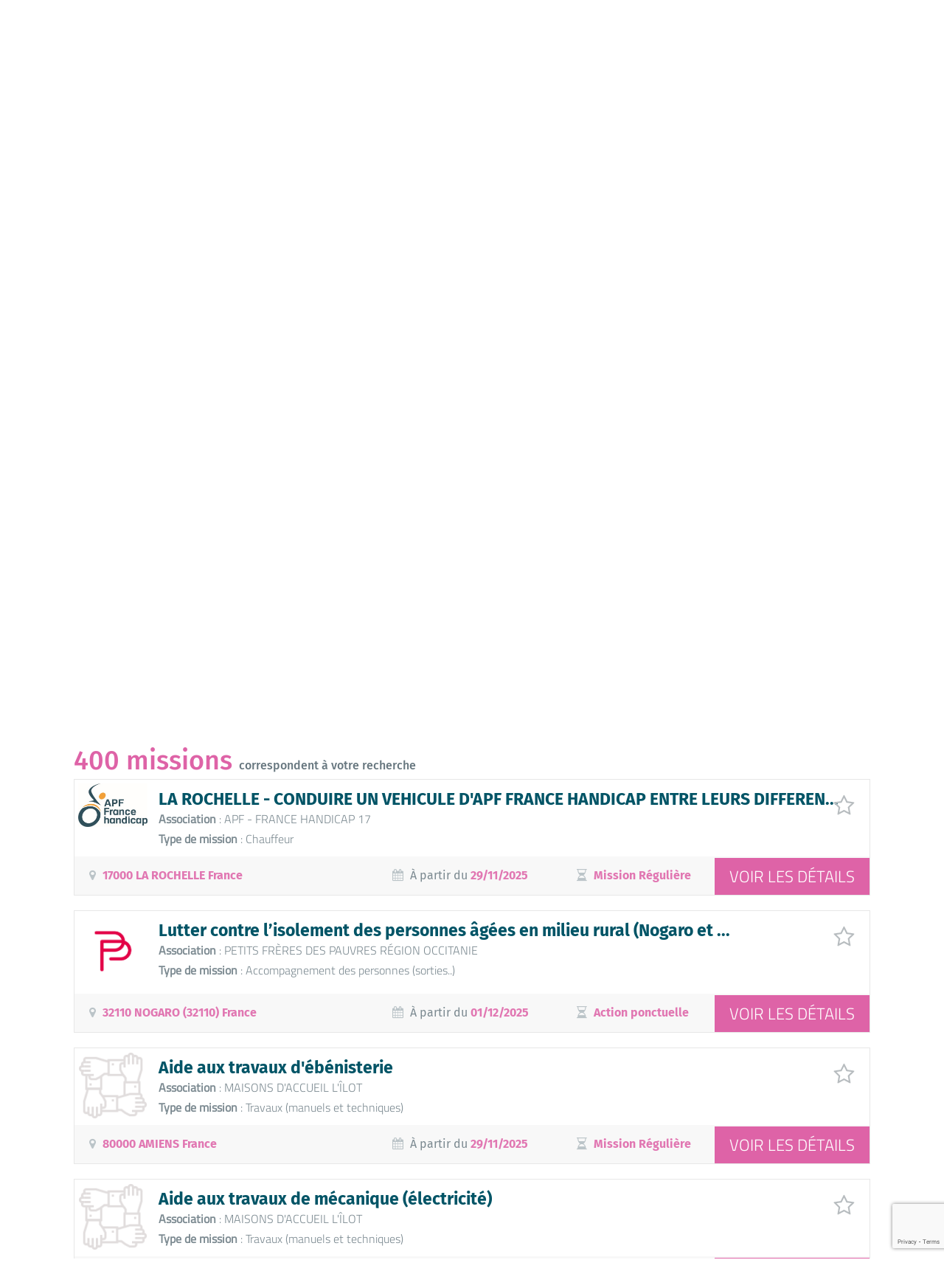

--- FILE ---
content_type: text/html; charset=utf-8
request_url: https://www.google.com/recaptcha/api2/anchor?ar=1&k=6LeAWUwpAAAAACqA5_gEZWqpAuztMBmXudRf3Vi8&co=aHR0cHM6Ly93d3cuZnJhbmNlYmVuZXZvbGF0Lm9yZzo0NDM.&hl=en&v=TkacYOdEJbdB_JjX802TMer9&size=invisible&anchor-ms=20000&execute-ms=15000&cb=hpsaxn1b9pa0
body_size: 45545
content:
<!DOCTYPE HTML><html dir="ltr" lang="en"><head><meta http-equiv="Content-Type" content="text/html; charset=UTF-8">
<meta http-equiv="X-UA-Compatible" content="IE=edge">
<title>reCAPTCHA</title>
<style type="text/css">
/* cyrillic-ext */
@font-face {
  font-family: 'Roboto';
  font-style: normal;
  font-weight: 400;
  src: url(//fonts.gstatic.com/s/roboto/v18/KFOmCnqEu92Fr1Mu72xKKTU1Kvnz.woff2) format('woff2');
  unicode-range: U+0460-052F, U+1C80-1C8A, U+20B4, U+2DE0-2DFF, U+A640-A69F, U+FE2E-FE2F;
}
/* cyrillic */
@font-face {
  font-family: 'Roboto';
  font-style: normal;
  font-weight: 400;
  src: url(//fonts.gstatic.com/s/roboto/v18/KFOmCnqEu92Fr1Mu5mxKKTU1Kvnz.woff2) format('woff2');
  unicode-range: U+0301, U+0400-045F, U+0490-0491, U+04B0-04B1, U+2116;
}
/* greek-ext */
@font-face {
  font-family: 'Roboto';
  font-style: normal;
  font-weight: 400;
  src: url(//fonts.gstatic.com/s/roboto/v18/KFOmCnqEu92Fr1Mu7mxKKTU1Kvnz.woff2) format('woff2');
  unicode-range: U+1F00-1FFF;
}
/* greek */
@font-face {
  font-family: 'Roboto';
  font-style: normal;
  font-weight: 400;
  src: url(//fonts.gstatic.com/s/roboto/v18/KFOmCnqEu92Fr1Mu4WxKKTU1Kvnz.woff2) format('woff2');
  unicode-range: U+0370-0377, U+037A-037F, U+0384-038A, U+038C, U+038E-03A1, U+03A3-03FF;
}
/* vietnamese */
@font-face {
  font-family: 'Roboto';
  font-style: normal;
  font-weight: 400;
  src: url(//fonts.gstatic.com/s/roboto/v18/KFOmCnqEu92Fr1Mu7WxKKTU1Kvnz.woff2) format('woff2');
  unicode-range: U+0102-0103, U+0110-0111, U+0128-0129, U+0168-0169, U+01A0-01A1, U+01AF-01B0, U+0300-0301, U+0303-0304, U+0308-0309, U+0323, U+0329, U+1EA0-1EF9, U+20AB;
}
/* latin-ext */
@font-face {
  font-family: 'Roboto';
  font-style: normal;
  font-weight: 400;
  src: url(//fonts.gstatic.com/s/roboto/v18/KFOmCnqEu92Fr1Mu7GxKKTU1Kvnz.woff2) format('woff2');
  unicode-range: U+0100-02BA, U+02BD-02C5, U+02C7-02CC, U+02CE-02D7, U+02DD-02FF, U+0304, U+0308, U+0329, U+1D00-1DBF, U+1E00-1E9F, U+1EF2-1EFF, U+2020, U+20A0-20AB, U+20AD-20C0, U+2113, U+2C60-2C7F, U+A720-A7FF;
}
/* latin */
@font-face {
  font-family: 'Roboto';
  font-style: normal;
  font-weight: 400;
  src: url(//fonts.gstatic.com/s/roboto/v18/KFOmCnqEu92Fr1Mu4mxKKTU1Kg.woff2) format('woff2');
  unicode-range: U+0000-00FF, U+0131, U+0152-0153, U+02BB-02BC, U+02C6, U+02DA, U+02DC, U+0304, U+0308, U+0329, U+2000-206F, U+20AC, U+2122, U+2191, U+2193, U+2212, U+2215, U+FEFF, U+FFFD;
}
/* cyrillic-ext */
@font-face {
  font-family: 'Roboto';
  font-style: normal;
  font-weight: 500;
  src: url(//fonts.gstatic.com/s/roboto/v18/KFOlCnqEu92Fr1MmEU9fCRc4AMP6lbBP.woff2) format('woff2');
  unicode-range: U+0460-052F, U+1C80-1C8A, U+20B4, U+2DE0-2DFF, U+A640-A69F, U+FE2E-FE2F;
}
/* cyrillic */
@font-face {
  font-family: 'Roboto';
  font-style: normal;
  font-weight: 500;
  src: url(//fonts.gstatic.com/s/roboto/v18/KFOlCnqEu92Fr1MmEU9fABc4AMP6lbBP.woff2) format('woff2');
  unicode-range: U+0301, U+0400-045F, U+0490-0491, U+04B0-04B1, U+2116;
}
/* greek-ext */
@font-face {
  font-family: 'Roboto';
  font-style: normal;
  font-weight: 500;
  src: url(//fonts.gstatic.com/s/roboto/v18/KFOlCnqEu92Fr1MmEU9fCBc4AMP6lbBP.woff2) format('woff2');
  unicode-range: U+1F00-1FFF;
}
/* greek */
@font-face {
  font-family: 'Roboto';
  font-style: normal;
  font-weight: 500;
  src: url(//fonts.gstatic.com/s/roboto/v18/KFOlCnqEu92Fr1MmEU9fBxc4AMP6lbBP.woff2) format('woff2');
  unicode-range: U+0370-0377, U+037A-037F, U+0384-038A, U+038C, U+038E-03A1, U+03A3-03FF;
}
/* vietnamese */
@font-face {
  font-family: 'Roboto';
  font-style: normal;
  font-weight: 500;
  src: url(//fonts.gstatic.com/s/roboto/v18/KFOlCnqEu92Fr1MmEU9fCxc4AMP6lbBP.woff2) format('woff2');
  unicode-range: U+0102-0103, U+0110-0111, U+0128-0129, U+0168-0169, U+01A0-01A1, U+01AF-01B0, U+0300-0301, U+0303-0304, U+0308-0309, U+0323, U+0329, U+1EA0-1EF9, U+20AB;
}
/* latin-ext */
@font-face {
  font-family: 'Roboto';
  font-style: normal;
  font-weight: 500;
  src: url(//fonts.gstatic.com/s/roboto/v18/KFOlCnqEu92Fr1MmEU9fChc4AMP6lbBP.woff2) format('woff2');
  unicode-range: U+0100-02BA, U+02BD-02C5, U+02C7-02CC, U+02CE-02D7, U+02DD-02FF, U+0304, U+0308, U+0329, U+1D00-1DBF, U+1E00-1E9F, U+1EF2-1EFF, U+2020, U+20A0-20AB, U+20AD-20C0, U+2113, U+2C60-2C7F, U+A720-A7FF;
}
/* latin */
@font-face {
  font-family: 'Roboto';
  font-style: normal;
  font-weight: 500;
  src: url(//fonts.gstatic.com/s/roboto/v18/KFOlCnqEu92Fr1MmEU9fBBc4AMP6lQ.woff2) format('woff2');
  unicode-range: U+0000-00FF, U+0131, U+0152-0153, U+02BB-02BC, U+02C6, U+02DA, U+02DC, U+0304, U+0308, U+0329, U+2000-206F, U+20AC, U+2122, U+2191, U+2193, U+2212, U+2215, U+FEFF, U+FFFD;
}
/* cyrillic-ext */
@font-face {
  font-family: 'Roboto';
  font-style: normal;
  font-weight: 900;
  src: url(//fonts.gstatic.com/s/roboto/v18/KFOlCnqEu92Fr1MmYUtfCRc4AMP6lbBP.woff2) format('woff2');
  unicode-range: U+0460-052F, U+1C80-1C8A, U+20B4, U+2DE0-2DFF, U+A640-A69F, U+FE2E-FE2F;
}
/* cyrillic */
@font-face {
  font-family: 'Roboto';
  font-style: normal;
  font-weight: 900;
  src: url(//fonts.gstatic.com/s/roboto/v18/KFOlCnqEu92Fr1MmYUtfABc4AMP6lbBP.woff2) format('woff2');
  unicode-range: U+0301, U+0400-045F, U+0490-0491, U+04B0-04B1, U+2116;
}
/* greek-ext */
@font-face {
  font-family: 'Roboto';
  font-style: normal;
  font-weight: 900;
  src: url(//fonts.gstatic.com/s/roboto/v18/KFOlCnqEu92Fr1MmYUtfCBc4AMP6lbBP.woff2) format('woff2');
  unicode-range: U+1F00-1FFF;
}
/* greek */
@font-face {
  font-family: 'Roboto';
  font-style: normal;
  font-weight: 900;
  src: url(//fonts.gstatic.com/s/roboto/v18/KFOlCnqEu92Fr1MmYUtfBxc4AMP6lbBP.woff2) format('woff2');
  unicode-range: U+0370-0377, U+037A-037F, U+0384-038A, U+038C, U+038E-03A1, U+03A3-03FF;
}
/* vietnamese */
@font-face {
  font-family: 'Roboto';
  font-style: normal;
  font-weight: 900;
  src: url(//fonts.gstatic.com/s/roboto/v18/KFOlCnqEu92Fr1MmYUtfCxc4AMP6lbBP.woff2) format('woff2');
  unicode-range: U+0102-0103, U+0110-0111, U+0128-0129, U+0168-0169, U+01A0-01A1, U+01AF-01B0, U+0300-0301, U+0303-0304, U+0308-0309, U+0323, U+0329, U+1EA0-1EF9, U+20AB;
}
/* latin-ext */
@font-face {
  font-family: 'Roboto';
  font-style: normal;
  font-weight: 900;
  src: url(//fonts.gstatic.com/s/roboto/v18/KFOlCnqEu92Fr1MmYUtfChc4AMP6lbBP.woff2) format('woff2');
  unicode-range: U+0100-02BA, U+02BD-02C5, U+02C7-02CC, U+02CE-02D7, U+02DD-02FF, U+0304, U+0308, U+0329, U+1D00-1DBF, U+1E00-1E9F, U+1EF2-1EFF, U+2020, U+20A0-20AB, U+20AD-20C0, U+2113, U+2C60-2C7F, U+A720-A7FF;
}
/* latin */
@font-face {
  font-family: 'Roboto';
  font-style: normal;
  font-weight: 900;
  src: url(//fonts.gstatic.com/s/roboto/v18/KFOlCnqEu92Fr1MmYUtfBBc4AMP6lQ.woff2) format('woff2');
  unicode-range: U+0000-00FF, U+0131, U+0152-0153, U+02BB-02BC, U+02C6, U+02DA, U+02DC, U+0304, U+0308, U+0329, U+2000-206F, U+20AC, U+2122, U+2191, U+2193, U+2212, U+2215, U+FEFF, U+FFFD;
}

</style>
<link rel="stylesheet" type="text/css" href="https://www.gstatic.com/recaptcha/releases/TkacYOdEJbdB_JjX802TMer9/styles__ltr.css">
<script nonce="O37ql8lMlG02ME7I87Dleg" type="text/javascript">window['__recaptcha_api'] = 'https://www.google.com/recaptcha/api2/';</script>
<script type="text/javascript" src="https://www.gstatic.com/recaptcha/releases/TkacYOdEJbdB_JjX802TMer9/recaptcha__en.js" nonce="O37ql8lMlG02ME7I87Dleg">
      
    </script></head>
<body><div id="rc-anchor-alert" class="rc-anchor-alert"></div>
<input type="hidden" id="recaptcha-token" value="[base64]">
<script type="text/javascript" nonce="O37ql8lMlG02ME7I87Dleg">
      recaptcha.anchor.Main.init("[\x22ainput\x22,[\x22bgdata\x22,\x22\x22,\[base64]/[base64]/[base64]/[base64]/[base64]/[base64]/[base64]/[base64]/[base64]/[base64]/[base64]/[base64]/[base64]/[base64]\\u003d\x22,\[base64]\\u003d\x22,\x22JMK7f8Koa2lII8OWAml2MATCoC7Diyx1I8OQw4DDqMO+w4g6D3zDs2YkwqDDkinCh1BzwrDDhsKKMgDDnUPCl8OGNmPDm3HCrcOhAcOrW8K+w6jDnMKAwpsNw6fCt8OdVx7CqTDCuV3CjUNrw7HDhEAzdGwHNsO1ecK5w77DhsKaEsOlwoEGJMOTwr/DgMKGw7PDjMKgwpfCkT/CnBrCj0l/MFjDtSvClCjCiMOlIcKebVIvGFvChMOYF0nDtsOuw47DksOlDR41wqfDhQbDh8K8w75Zw4oqBsKrEMKkYMKPFTfDkmfCvMOqNEtxw7d5wp90woXDqlkpfkcRN8Orw6FIXjHCjcK4cMKmF8K0w7pfw6PDjS3CmknCrQ/DgMKFL8KGGXpuMixKdsK1CMOwOMOHJ2QQw4/Ctn/DqMOWQsKFwq/Cu8OzwrpcSsK8wo3CsCbCtMKBwqnCoRV7wqt0w6jCrsKaw5rCim3Drx84wrvCn8Kqw4IMwr3DoS0ewrPClWxJBMOFLMOnw7huw6lmw6zCosOKEDxMw6xfw47Co37DkHLDgVHDk2o+w5lyScK2QW/DiBoCdXEwWcKEwpbCog5lw6XDsMO7w5zDhWFHNWc0w7zDonbDn0UvPS5fTsKqwrwEesOgw57DhAs3HMOQwrvCk8Kyc8OfJMOzwphKU8OsHRgNYsOyw7XCvsKhwrFrw6IBX37CiybDv8KAw47Dl8OhIy5BYWolE1XDjUXCnC/[base64]/DqcKyfcOKwqnDnMK0dcK0V8KrFMKdUsOSw6bCsl8rw4gxwpsKwq/DpCfDimvCoCDCnUHDiQbCqRomd24nwqLCjynDjsKjNzg2PwPDrsO/XzvCug3DlSbCjcKjw7zCpcK6Bl3Dpik/wqMmw7Bkwpdjw6ZaW8KnEW9OLGrCucKqwrRxw7MXCcO0wrRcw6LDgl3CocKBT8Kew5/[base64]/[base64]/[base64]/[base64]/DlSEAbztXC1PCmMKYw6BuUzZCD8OCwqfDhTvDtsOiKEHDqyRTHDhLwoLChQoqwqtgTGHCncOTwrLChzvChgTDrS8iw6/DmMKBw50Ew7VDTXbDvsKWw6PCgMKnXsOFAcOewqJ+w5cxUDnDjcKBwqPCrS4PXFvCsMO/D8KXw7pXw77CrEBcTsOwF8KfWWfCp2cpFE7DhF3DmMO8wpxAdMKYcsKYw6tCNMKpJ8Osw4HCsiPCgcOpw6F3YMKxQ20xOcOzw5HCuMO6wonChlxPw79Twp3CmzgHNjQjw7jCnD3DuGA3cRwqHxBjw5TDuDReNyx6d8KOw6YPw7/[base64]/w6XDuxkUDVLChkdbwrLCuMOgw6ZwH8OLw4rDvGgwXcK0DgDDj0jCh35uwoHClsKnbhxHw6/ClCrCgMOOYMKzw7wQwpMlw7o7VsOxE8Kqw67DiMKxNXN/w5bDscOUw4sKKcK5w77Cqw/Dm8ODwqA2wpHDrcK2wofDpsKHw7PDmcOow5Ftw6HCrMOSMWRhV8KawqLCl8O3w60QKWYWwqVgHHrCvi7DgcORw5jCt8KmWsKrUwvDt3Utw4kmw6tCwoPChjvDqsKhajHDuB/Do8K/wqjDvULDjUDCsMOXwq9CEz/Ct2MBwodEw7Mnw79pAsOoJQx/w5TChMOSw4PCsC3CvQTDrzzCkznCohV3X8OUIXRJAcKgwr/DkCEZw4XCvwLDr8K5dcKjDWrCisKFw6bCv3jClDZkwo/CsFgFEFB3woELFMOdC8Kqw6DCh1jCm2bCl8KcUMKaO19WCj4Fw7jDh8Kfw6HDvlp6ZCLDrTQeCsOJTBdbbznDuh/DjzA/w7VjwqxwO8KAwoJmwpIJwrhgacOlXG8uOhzCvknCtz4KWmQXQx7DjcKYw7wZw6zDscOiw7twwo3CtMK3Pi9awqLDviTDtW0sX8OOe8KFwrTCnMKWwqDCmsO/UBbDoMORYnvDjD9cQ0pkwqcxwqgSw6/CmcKGw6/Cv8KpwqkERSzDn2wlw4XClMK1UjlIw50GwqBzwrzDicKQwq7Ct8KtejhQw68pwodHOgrCv8KtwrUJwr5ow6xQURHCt8KXHyg/LT7CtsKYMcK4wq7DicOCScK7w4whYsKgwqMhwozClsKtemBAwqI0w4VTwpcvw4/[base64]/DrcKqQ8KDP8Opw7hBw7XCt8KwMMKDesKVZ8K2GW8iwrrCgcKMOATCpxzDqcKGRH06dzVHCA/[base64]/Dm8O8w78/JcOBwoM/OsK3csKFT8KWwo3DuTBCw41dYE0BGno1bSvDnMKzDSbDtsO4RsOIw7LCnzDDv8KZXRMvKMO2YQRKRsO4EWjDnwkYbsKew5vCuMOoF3DCtjjDpsOBwpzDnsKiO8KMwpXCgR3Cs8KNw5tKwqcTAgjDgBEbwpB1wo9LIX8twqPCv8O2SsOcamXCh0cHwr/CsMOkw5zDvFAbw5/DlsKZfsKtcxF4XBjDu3Eta8Kvwq/DkUotKGpVdyfCtWbDmBBWwqo2YX3Cv2XDlWR7Z8O7w6fCpzLDksOqTVx4w4lfbH98w67Dv8Oww4AAw4APw6Fcw73DtQkMKw3CiBcJV8K/IcKHwoTDpj/CvTTCgCQgc8O2wq1xAzrClMOcwoXCiCnCj8OIw7/Dl0JrLSXDmBTDrcKOwqVow6XCr2lzwpDDvFA7w6jClE89aMOLGMKAPMKGwrptw5vDhsOrM37DszfDkh3Cn1rCr2/Dun7CnwXCmMO2LcKiI8OHPMK6SQXCjFV9wpjCpEYQK3sBJijDnUPCi0LCnMKVbx13w6Vtw6lbw4nDkcOzQm0uw4/CpMK+wofDqsKbwoXDncOgXW/[base64]/CjnVSdMOsPsK9w6gRworCvsKCwo8QUhsCwr/DjHAuCwDCsjwnG8KIw7wdw4/ChwwowpfDoy/Dp8KMwpXDusOBw67Cv8KvwrlzQsKnOBjCqcOLKMKSesKewow+w47Dh2kRwqjDi1dVw7LDlzdSZw/DsGPCscKQwq/Du8OZwoZZAg0Nw7fCqsOgOcKew4Rpw6TCgMOpw4HCrsKIcsOBwr3CsWUpwopbRjViw4F3WMKJRHxTwqAXwrPDoTgdw5DCgcOXHw0LBCDDsA7DisObw7XDisK+wp19A1VUwq/DhiLCjcKmAGc4wq3CssKtw6cPAQczw77ClgXChcK2wpNyRsKfHMOYwp3DlnTDqcOjwrpQwo0PDsOxw54wEMK8w7PCisKWwrPCnm/DncK8wqREwqZKwoMxfMOuwopHwrXCvzRDL3HDlMO1w54cQzoiw5vDpTHCt8KSw4Juw5TDuCnDlit6RQ/Dt2rDsEQLF1rDng7CoMKcwq7CrsKgw48lQMOsCMO/w6DDk3fCuXTChB3DiwLDpH7Cs8Osw7Nlw5Niw6RrZnnCjcOCwobDp8Kqw7/[base64]/CiWLDlMOxDGXCgsKkFsKmNMKhw5fChSYuM8OzwrjDg8KaCMOkwrBWw4TDkxh/w6QZdsOhwrnCgsOyH8O/H2nCj0Ejdz1zYinCnRHCmsKLZHIzwrzDkGZTwpLDtMKUw5fDpcOrUnDCvXfDtlXDiDFRBMOGdiMxwpHDicOlAsObAmUuYsKLw4I5w4jDqMOocMKTV03DoxPCpcKfLMO3GMKEw58Qw6fCnDggX8KLw78Xwpt0wrl/[base64]/DvgdeYS7CixMkS0Ugwp/[base64]/[base64]/ChnBZdhHCr3DChCXDgsKrGMOZwrENXDjCpRzDtAHCqDnDiWA/wqcPwosRwoLCryvDiR/CmcOGZnjCrlXDs8OyA8KzPQl6T2TDiVUdwpbChsKWw4/CvMOBwrjDox7CgkzClS3DhH3DhsOTQ8KAwpV1wqlrbjxzwqrCiTxYw7YBWWtYwpMyJ8KLC1fCkXYew74iSsKBdMKqwqosw43DvcOYV8O0M8O8Gn1ww5/DssKDS3VbRcKCwoEOwqTDvQTCsnzDs8K+wqgKQjUmS1UxwoB2w5wGw5gUw7RWbDw/FXTDmhwHwrs+wrlpw5TDiMORw4DDhXfCrsK6CWbDjRvDuMKMw5V6woE6eRDCvsKNBDpzfmhDBGPDnBtMw7nDh8OKN8OFXMKbQCNxw4IawpPDq8OwwpZaHMOhwrtcd8Otw7Qaw4UgHTZ9w7LCqMO0wr/ClMO7fcO9w7kbwpXDqMOWwpR6wqQ1wo3Dqnc1UkXDq8KCYMO4w7VlbsKOTcOqPm7DgsOEahImw57CqMOwV8KFNzjDsRHDscOUQ8K1O8KWfcK3wppVw6vDl2Atw6YfXMKnw5rDv8O+KxA4w7DDmcOWasOMLkYlwr4xUcOmwqFaOMKBCsOIwoY9w6zCh0U/BsOoIsKaOR7ClMOvWsOSw4LCmg0QAEFvKn0CKiUJw6LDkwd/Y8OJw43CiMOHw43Dt8KIO8OjwpvDisOvw5/DsBVjd8OkSR3DisOTw7Mjw6LDocOkYMKnZBfDtwHChWZPw4fCkMOZw5hrNSsGFMOYOnzCvMO5wqjDlFFFWcO4ZQzDnSpFw4/DnsK4QxnDv05mwpHCsB3ClHB1JEHClxgMGAMWFsKKw67CggbDrsKNRk4Dwr57wrDDokw4MsKoFCLCowA1w6nCvlc5XcOmw7TChQZjUCnCucKyTC4VXgrCp0JywrZbwoJvYgZew7h2f8Ona8O7ZDMiEwZMw5DCpMO2emDDu3s3QQ/[base64]/CocKLwq3CrDplwrkXB3UKOzxBw7tcAzI9wqtzw7gPJhJqwp3Dp8KIw7zCrcKiwo12NsOuwrrCuMKBLD/DvF7CoMOoN8ONZsOlwrPDlMK6ei5TYHPCt1Q8OMO4bsKQR3w+FkEQwqx+wofCmMK6RRIiCcOLw7HDmMKZMcOUw4TCn8KFPH/ClV8hwpMiOXxUw4J+w5DDqcKONcKYd3owb8K7w40CQwQNUzjDgcOfwpMew6XDpj3DqwAwSH9NwqZHwqHDocOhwqEdwojCrQjChMO5MMOpw5bDnsO1eDfCoBzDvsOAwrQuYCcdw4Jkwooqw5/CqVTDmgMKfsO1WS5ewqvCqi3CtMO1KcKBLsOUHsKyw7nCosK8w5xbNhlww4fDrsOBw6XDs8K/w7UiSMOMTcKbw5smwpnDuVHCo8KAw53CqkTDr09XEhbDkcKww44Uw5bDr23CoMO1d8KuO8Kiw57DhcODw4RXwrbDoS/CvsK3wqPChirCvcK7DcOyJsKxZA7CisOdYcK+FzFewoNswqbDu0PDpcKFw510wowbVC11w6PCuMOAw6DDiMKqwoDDnsKawrMKwohSYcK/RsOXwrfCnMKzw7nCkMKgwosPw6LDqTFVI00jWcOMwqJzwpTCgirDklnDh8OYwo7Csx/Ct8OGwp9Pw4vDnnTDmQAUw7tKJ8KWa8KRfxjCt8KCwpMZeMKTFVNtXMK5wpoxwojCj0PCsMO5wrcld2A/[base64]/Cm2d9HcOswqQlw4nDrwkJwr7CnAJaM8OGVsKRBsOoAcOdbh/DgS9ew5HCmjTDnhhORMKMwog4wpPDp8OhRsOcGSLDnMOHdsKuUMKJwqbDo8KJAk1YN8OtwpDCjnbCnSE8woASEMK3wpDCqsOoFRc/a8OXw4DDkHNWdsK/w7vCgX/DtsOjwpRdVH1Jwp/DsnbCg8OOw5ckwobDlcKCwozDg2BjImDCvsKxdcOZwr7DsMO8wpYyw7XDscK7HHrDh8Kmdx7Cg8K2dyHCqVzCjMOYeD7CjDjDnsKuw5B6OsOLccK5KsOsIRjDocKQa8OtHcOPS8Kow67DgMK7fEh5w6/Cq8KZEBPCqsOuI8KIG8OuwrhYwo1CccKsw4/CtsOlYMODQB7CllrDpcOlwpMzw5xHwoxFwpzChnTCtTbCoR/Cr23Cn8OxScKKwq/CjMOEw77Dv8Olw5vCjkQ4LcK7SWHDqF0vw6bCg0tvw5daJ27ClR3Cs17Ch8O5ZcOaVcOFRsOibBFGJlUZwrNbPsKOw7zCg2QTwogZw67DsMK6XMK3w6BNw4nDoRvCuTw9A13DhE/CtG4aw5E4wrVODnrDmcOcw5XCjsKRw5EEw7nDtcOcw4JpwrdSTcOTcMOlFMKuccO8w4HCpcONw63DpcK4DmUdAQV/[base64]/DkcKBYMOTwoDClkPDsMOgK1/DhF4OacO8wpjCk8KuLRZww51DwqgJQno7HMOVwrDDisK6wp/Cmn/[base64]/CsSUVwqUaEMOBwp/DkRvCnsKzwphcw5/[base64]/w68fwq4twovCmMKWBcKXwpdOw7bDkHjDljBewpDDky/Csg3DisO/[base64]/Y8OUY3HDp0N5Ul9vZg3DqHZtQm/DosOSUHcRwpxpwoEnOQ8sMMOjwpjCjG3CucKmZgXCr8KwC0QWwowWwqFrUMKwXMO/wq1Bwp/CnMOLw6MswrhiwoozKwLDrHnCucKPeXJHw7DDqhDCu8KGwo47N8OJw4bCmXcyYMKKEQrCm8O5e8KNw6Iew7Ffw7lew7tUMcOzSQMtwoltwp7CssOTeSo5w4vCrzUTHsKJwobCqsKCw5ZLR0/CmMO3YcKnGWDDu3XDlxrCvMKESGnDiF/CiRDDicKIwq/DjEUJLCklNzJYcsO9dcKYw6LCgl3CilUnw47CuGFmAgXDlyLDvsKHwqDCq2gBXsOEwr4Jw6Z2wqzDv8Kew5YVWMOLAiogwr5uw6zCpMKfVHABHSImw6VXwpUEwoLCnDLCo8KWwqw0I8KewqnCgk/Ci0rDu8KEWEvDuzRNPh/CjcKxeC8HRwvDrMOdT0pUScOiw75KGcOdwqrCjRbDlmtgw5BUBmoww6UmQFPDj3rChy/DoMOAw63CkjQXE1nCqyI+w4bCgMOBVWBPAmPDpRsFXsOowpbDlFjColzDksOHwrrCogLCpULCgcOzwovDtMKvbcOTw793I0UoU3PCogHCvixzw7PDv8OAeRgnHsO2wovCo1/CkCNrwpTDh214NMK/IU3DhwfCkMKEI8O2LSvDj8ODasKGMcKLw7XDhhlqKCzDsn03wo5jwqnDvMKMTMKXDMKQPcO+wq/Dl8OTwrZfw60Xw5vDp2jCjzpHew1Hw6ASw77DjkIkS0wAfhlIwpMDeSNbI8Ozwq3CuX3CiQQKSsO6w4hGwoRXwp3CoMK2wooCKjXDrMKLAgvCin8iwq5owoLCucKQY8Kdw6BXwqTCj0oQMcO9wprCu2fDlwnCvcK5w5ERw6pmcHcfwpPDh8K1wqDCsQB8wo/[base64]/DA/Cq1d1Ijt1cn8QXgHDqMOHwoLCh8OrcMKgD2PCpwvDs8KkR8KMw4bDpCwaAxIjw7PDvMOCTjXDgsK4wpxgfcOvw5U/[base64]/wrg+wojCmcKVw5teEHxtBMOpMsK8DsOwwr9cw6/[base64]/ClMKZwrfCgsO6w4nDniXDqGLDmcKcPcKjwprCtcORBcKEw6TDihNrwqxKAsOQw5NTwpNDwo/[base64]/[base64]/G8KBMUfDnsK/w7BMw4DCicO8DsOKwr/Cm3gAw6XChMOhw7tsHz1yw47Dj8KgZBpNY3fDnsOiwrPDkhpRDMKxwpbCo8Kiw6vCssKca1/CqUvDscOZTcOLw61/V2V1cz3Dh29/[base64]/[base64]/w6UIW1AvwocowpzClcKQCsKiOQU2V3zCm8Kba8O7QcONaikCG03DmMKeT8O2w7rDgy/DkCJ+enTDkwEdeFI7w47DljHDjB/DqwTCg8Oswo3Ds8K0GcO4f8OZwrltX11rUMK6w67Ci8KaTsKkLXA+BsKAw7QDw5DDsX9awpjDnsKzwrF1wp0jw4HClhbCn2fCpn7DsMKmU8KCCSRswpXCgEjDnBh3UmfCkn/CmMO6wqTDvMKDYGR6wrLDhMK2b23Ck8O+w7d1w4tnU8KcBcOUDcKpwo1bYcO7w7V3w4TDoE52Ci9uMMK8w6BcasKJdRJmaFUHXMK/MMOdwqFBw58EwpUISsOaHsKmAcOAbVnCqA1Pw6RWw7XCicONUAhGK8K6wr4ZdkLDikPDuSDDqRkZDC3CsyNtZcKXAcKWaU/CssK4wonCmWfDv8OVw7tkVDNawoJQw5DCrXBpw4DDnl0HUQfDq8OBBipawpx1w6A+w4XCo1N7wojDssO9Okg5ABVUw5ESwovCuyA5VsOefgsFw4bClcOqc8OUFn/CqMKRKMONwoXCrMOmSSh4VlkRw5TCgy4SwqzCgsO/wqDCl8O8Ng7Ds1NYcn5Cw43Dv8OxXxhnwpjCnMKrWWwFecOMOzZXw5E3woZxBcOaw4BlwpHCgjjCpcKOA8OTUgU1K392ccKvw5JOVMO5wrtfwqIzYRgzw4bDljJZwq7DkW7DhcKyJcKawrdva8K4HMORBcKiwpvDnUlwwqzCgMOxw55ow6/Dl8OOw4bDsWTCisK9w4gfM3DDpMOrelxEFsKcw4kVw7EuChYZw5cOwpJwAxXDq1BCHsKXC8KoYMOYwoNEw58uwpvCn31IUTTDuh03wrV4LCdLNsKCw6vDojEVT3/CnGvDpMO2PMOuw5jDuMO0Xz8oDypVfzXDr2rCr0PDpAcCw5p2w6Nawop3DSwyJ8KoXhp1w4tNHgDCpcKtT0rDscOJRMKTRcOdwo7Cl8Olw403w41cw6wWKsOGL8KZw7vDg8KIwqcpB8O+w6pgwqfDm8O1GcO0w6Zpwo87F2hsBmMSwq/CgMKcaMKNwoQkw7/DhMK9OsOMw7XCkjvDhC7Dtwoawq4oOMOyw7fDvMKTw6DDgD7DsAALQsKnczdvw6XDiMKzTMOsw4dfw7xEwpPDsVXDpcO5K8OcUkRgwqNHwpQRQywFw7Zlw5DCpDUMw4xgXMOEwrjDncOawo02QsK/fB4TwoYqXMOIwpfDiAPDlnwCNgtlwrcmwq/CvMK9wpLDssKpw6DCjMKvQMOSw6HDjkQxYcKiEMK7w6Rqw67Cv8KVZXjDhMKyFA/Cu8K4UMOIUH19w7vCiSjDknvDpcKnw53DpMKzXHxfGMKxw6tGSXN2wqfDtCANTcKPw5vDusKOEFbDpxhmWgPCsCvDkMKDwq7Cmy7ChMKHw6nCmEjCpDbCsVoxBcK3DWMxN3vDoBlLWUAKwpvCqcOaPSpzTxjDscKbwo10WCoFfx/[base64]/ChAsyw4nCu8KZfFfCqB0SYhXDo8OHWMKuIirDqCPDmcKXAMO0GcOFwo/DvnAAw7fDhcKSOSg8w5bDnA3Du2pJwrFOwq3DuXZNPR3DuRfCkhosG3LDiQnCklXCtRnDgQUREglLKWHDjSouKkkcw5VJcMONcm0icmvDv2E9wqdJd8O+bcO2dS1zZcOiwpXCr2xMJsKUFsO7YsONw4Ebw6VNwrLCoGgGwr9HwrfDoGXCjMO/DzrChRMYwovCjsOFwoRnw7t6w6xsJsKqwo1nw6/DhWLCkXAgYzlZwrLClsKoTMOkZsONZsKMw7/[base64]/[base64]/CiTDDv0DDvHdIwpcjw508w54SOCVuG1x4DcOwHMKBwogIw4fDsnNsMjMAw5jCtsONFcOUQmkmwrnDrMKBw7PDvMO9wpkEw7/Dk8OLAcKYw6XCpMOCShVgw6rCiHHChhHCiGPCnCvCklvCgloFcn84wqRbwrrDhVJ/[base64]/CvMOewpQYw5FME8K3HgTCjsKswrppwrDCiUfDmgU8w7DCgWVFZcOjw6rCs1IQwrtOGcOww4pLIXB+ZDsdVcKcOyIoWsOkwo05UUxgwoV+wrDDsMK4QsKtw43DgTXDs8K3NcKlwoU7YMKXw4BvwpstY8OFIsO/ZXrCukrDj17CjcK5TcO+woFGWMKaw6cATcOLM8OXTnnDi8OaMGfCmCzDr8KYYwzCswlRwoYIwqTChcOUCiLDvMKzw4RkwqXCunDDsGfCrMKqOhQAUsK/ZMKGwqzDpsKXU8Orby9UAiYxwq7ChETCuMOIwrjCnsO+UcKuKQvCkhd/wqXCqMOBwq/[base64]/DcO5WHnDhcOELMOcwrTDlzJzwp3CocOsZcKIUMOpwqHCjytNXgLDkwTDtj57w7lZw7rCusK1JsKAZMKGwodRKnd+wqDCq8Kgw5rDr8OOwocfHx1tAcONE8OMwrxuSQ1bwoFAw6DCmMOmw4E0wrjDhlBmwqzCnkUbw4LDnsOiL0DDvcOIw4Nlw4/Dtx3CjlrDq8OGw5YWwo/[base64]/DoTDCq8O3JnTCmcK7w7ggwq0WRwcPcw/DhMKoDsOiZjpYPsKlwrhQwr7DunHDiUk5w43CsMOzHsKUIV7DjHJCw492w6/DoMKDaRnCvCRZV8OHw7XDqMOze8Ocw5HDuVnDjRo5a8KqVHxqGcOMLsKjwr5YwowdwrvCusO6w4zCil1vw6DDg3RJcsOKwpxnA8KSN2AtYMOGwoXClsO5w67CpnDCsMKywp/DtXDDm0vDiD3Ci8KoKGnDuW/DjCXDnEA8wp1Ww5JjwqLDm2AAw73ClWhZw67DuhXChkvCsTLDgcKxw5kew6fDqsOQNBHChXXDhQFpAmLDvcOMwrbCo8OeAsK+w7UfwrrDjDo1w73CnmJRTMKsw4nCmsKOCsKewoAewobDlMOHbMOCwr3CnhTCl8OXJ39DBQ1Cw6/CsBfCrsOhwrp6w6HCq8KhwrHCl8K6w5INCnk4wqokwpdfIBogb8KiM1bCtw11SMKAwoMHw4gMw5nCiAbCscOgNHTDt8K2wpN8w44rBsO1wofCv1lCEcK0woZzcV7CiAQrw6TDkzDCk8KOG8KMV8KfN8OswrUnw5zCo8KzLcKLwo/[base64]/DkzwmwrdyVMKFwpnChcKNw6XCjxs5IwxSbW4PS2xOw7PCgTksA8OWw5kxw7jCvw8gWcOMOsKSXMKfwrbCgcOYV3lJcwPDv0kPLsOPJ3rCmiwzwrfDssO9aMKFw6TDs0HDpMKww61iwpJnQcKMw5TCisO2w5NSw5LCosKUwqzDmBXCkDrCtivCq8OHw43CkzfCrMO3wp/[base64]/OsOPcsOCNsOGwrbChmzCucK9wrgzU8OlFMKwwp8iM8KkRMOuw6/DvTY+wqQzERLDnMKIW8O3E8OGwq9fw6fCiMO6IEVDeMKcHsO4eMKOCS96NsOEw6/CghDDr8K7wp5VKsKVE3UlbMOzwrLCksOeTcOgwoUpCcOQwpIFf03ClBbDlcOmwolZTMKqw7EzOihkwo4UJ8OPHcOUw4oQRsK4KiwqwpDCoMKjwpt1w4vDh8KVBlDCtk/CtmkVFMKJw742wo/[base64]/[base64]/[base64]/[base64]/DvwAJw5/DkjfDucO5WX4Hw7jCu8Omw64NwrJqTlpFdxVfMsKXw71uwqsQwrDDnyVywr4pw7M6wp0PwpzDl8KaDcKfRldeIMO0woNzCMKZw6DDlcKqwoYBFMO+w6RSF3pdd8OKLkTCgMKfwoVHw7hUw6XDjcOpAsKATR/DhcOzwrEEHsK+Q2BxCMKPACMwOFVvccKZTnDCvx7DgyVPCRrCg3Mrwr5XwpMuw4jCn8O1wq3CrcKKfcKZLEHDqVTDlD8tO8KEfsKOYQ0ew4HDiyxofcKxw7VNwrUxwoNhw7QWw5/DrcORcsOrfcKjbnA3wpxkw6EVwqfDiHgLP3fDqHEjJVBvw7x4LD0Qwoxib13Dt8KPMRQlL2Abw5DCuR5tUsKgw6UIw7nCqsOQNgtlw6HDjCBvw5kOAnLCtGxwOMOjw4lzw7jCkMO1UMO8OS3Dun9cw67CqcKjQ3NfwofCpmMKw4bCuAHDp8KcwqpLJsKowoJ3acOUAC/DtS1EwpNGw7s2wqnDlRTDkcKzOmbDvDTDmzPDoSjCg2BFwrwgAXfCoX7DuFsPMsKEw7bDjMKBES3CuFEvwqHCk8K6wp5+OS/DlMKEGMOTKcKzwpw4FjbDqMOwZhrDqcO2HW9lEcO7woDCok/CncKOw5LCmT/CoxoEw6TChsKVSsOHw4HCqsKmw5TCoETDjhQOP8OSDELCjnrCiXIGH8KfNTEcw4V8FClMKsOawpfDp8Kbf8K1w6bDomUYwqciwq/DlRzDkcKdw5lfwqPDu0/[base64]/wrVnMcOZARc3cMKUw552wp56w7LCiHAUw4XCgVRBaCQuDsK8XTEwSwHDpkNSVE1jNDU1ezvDhjnDvgPCgizCmsKvLT7DphzDrVVrw5bDmQsiwrMqw6TDskHDtk1HdFbDtm4Uw5fDgj/DmcKFKFrDmzddwq5nalzCoMOqwq1Lw5PCslUMBBxKwp8NVMKOPWHCk8K1wqE3WMOGEsKmw5QYw6hgwqdfwrfCp8KCVGXCrh/[base64]/[base64]/w7PDv8OYwqQdXxwZfk86CcK8w67Co8KuwobChMO+w5IEwpVHLnE9aGnClDtmwpgkWcO+w4TCpDDDj8KHVS7CgcKywqrCssKKP8Ohw5zDrMOtw6jDokDCkGQpwoHCisOewqQ+w6AWw7fCtMK/w6IxUsKgEMO9RsK8w43Dgn0Hd2UPw6/ChyYgwoTCucO1w6FmdsOVw79Tw4PChsKLwpYIwo4ZMkZ/JsKTw6Vvwol/ZHXDssKEOTUVw5kzN3HCu8OHw7JLX8KnwpXDvGofwrFnw6/ChG/DsWYnw6zCmRo+JmdsD1BRRMKBwoAOwpl1e8OVwq1owqNefQnChMK/wodiw5RZJcONw6/DpiA3wp3DsFPDgANhZ3U5w6BTTsK/WsOhwoVZw7ExGsKww7PCtWvDmj3CsMKow7HCsMO4VD7DnHHCsGZ8woU+w6p7KyJ0wqbDhMKpBnksI8O8w5VoOlM9woJxDwzDqGhXBsKAw5QFwpcGBcOAb8OrWCwzw4nClStWESw1d8OUw5w3NcK5w4fCvnkHwq/Cn8Oww5RWw4lvwojCgcK1wpvCkMOfBW/DusKxw5JvwpViwoVTwoczZ8KmS8Otw70Ww5c/Pw3CmnjCqcKCT8OzSykWwr0vYMKCYSTCqi49e8OnPMO1dcKkScONw6/DlcOtw7jCiMKdAsOdKcOJw4zCsAQ8wrHCgjzDqcKqbXrCik8fOsOvcsO+wqXCnzs0QsKmEsObwroeF8ONWj1wVibCo1srwpjDoMO9w6x6wp9CCkY4W2LCvlXCpcKgw7kABVp/wozCvjDDrF5AcAwEdcO6w4lKDSJJBcOBw4nDp8OaVcKDw7R0A04YDsOpw7NxG8K+wqrDo8OTBsOcAyR4w6zDomnDksOvZivChMO/elc8w4zDnXfDiW3DjVNKwptDwoRZw5w6w6fCjDzCkBXCljZFw7MSw6Yqw7fCncKlw6rCo8KjFk/CvsKrTBcrw6wTwrI+woxaw4URLX13w6TDoMOow5vCqsKxwphfdGQ2wqRacwrCg8O2wrPCpsK7wqIEwo0RAU9oLSh3VmFXw5pVw47CrMK0wrPCizbDucKnw6XDq1tiw5tcw5JWw7nDiSbChcKsw4zCvcOIw4jCvQBrUcK+C8KTw7lhJMKKwr/DsMKQI8ObUMK1wpzCr0F8w5l2w7fDm8KpBMOvFV/CoMOawpMQw7DDmsO6woHDi1oCw7/DusOYw4oPworDhkhmwqRxHcOBwobDlsKBfTLDmsOxwqtIc8OxXcOfwrjDh2bDrj41w4vDuid/w79XRcKfw7EkL8OtbsOZEhRewptSFMOFXsKOaMKpIsK/JcKLZA8Qwr4Tw4fDnsO1wrvDksKfDcOUS8O/VcK2wqPCmjAcMcK2OsKkO8O1wpcAw7zCtn/Cpz1vwrtQUn/Ch3JSWRDCj8Kaw7khwq4uFcK0TcKywpDCncKDFB3CgcK3a8KseyUlV8OBRz0hAMOqw6dSw4LDgAfCgxbDkg91FgEtdMOLwrLDtcK8fnPCocKrGcO7JsOgwr/DpxN0dBBHw4zDtcOxwqofw7LDkF3DqVbCmXQ0wpXCmGrDsgvCg3ckw4ofJXB8wrHDpy7ChcODwofCpzLDrsOhCcOKMsK2w5EkUUIbw71Jwq9hUzzDpl/CtX3DqGvCiDTCqMKUAMOmw511wpvDgGHClsKkwqNLwp/CvMOJD3J4EcOGMsOewpYCwqAxwoY4NBbDkh7DjsOsQQHCr8O1Q2Bgw4BAZMKfw78vw61Fe2slw5vCnTLDiSfDm8O1QsOAR0TCgi1ucMOfw7jDisOPwpXCgjtEDyzDgDPCt8OIw5/ClyXCh23CjsKMGzPDsmHCjkXDtW7Ck1vCvcKmwpggRMKHJW3DoXlZKB3Cu8OZwpAXwrgwZcOxwo52w4DCtsOUw5Y2wq3DisKHwrLCm2fDhDcawpvDjQvCnT8Hc3ZGXFYpwqpMQsOWwr9awqZPwr/DrAXDi2FSDgNnw5PCgMO/IR0qwq7Dq8Ktw5zCicOvDRTCjcKkZk3CjDTDvRzDmsOvw6/[base64]/DrXXCj8OxI2/[base64]/DrznCqcKEOElhw5AgTMKjwq0WW8KTw6ABF0/CnUvDowJfwpDDtMK6w4N/w4UjKQ3Cr8OGw4fDqBMuw5TCkDnDvMOPAHhQw7NRKcOAw4NYJsOqa8KGdsKgwovCucKLw6NVIMOTw74hFkbCjgwXZ27CpB0WfsKZL8KxGg0/[base64]/DuMOpNcKrw4hTL18NK8OPwpLCmAjDlBrCkcOORUBIwow/wrNFUcOvUR7CicOKw7DCsSfCl2Z6wo3DsmDDizjCsUVIwr3Dm8O+wqEgw5UIe8KuFGPCqcOEOMOEwonDtBMhw5vDq8KBJB8nd8OzEXcVTsOjZUbDmcKPwoTDtWVRMxcAw5nCiMOAw4VuwpXDrk/Cr2xPw47CpwVgwqUNUBl0awHCr8Kow5HCicKew7Q0WA3CrjxOwrtEIsKyRcKWwrzCkRALXDDCkW3CqXExwrxuwr7DrjwlanUPaMK6w4h5wpUkwq8Yw6LDng/CoArCpcK5wqHDt08FQ8K7wqrDvAkOfcOjw77DjsKWw4jDn3/CsXNdC8OWE8KkZsKpw6fDu8OfPyVUw6PCh8OqeHoeDsK4PiXCj00kwr18en9oeMOvS1/Do2HCkMOkKsOARUzCpBg3dcKQc8KIw7TCmhxlWMKIwrfDtsKsw6XDlmZAwqMvbMOzw7pFXWHDlw4OREJdwp0/[base64]/[base64]/[base64]/DgcODwqHDmV0ewrrCncOTW8OVw40awrcqEcK6wotqBMKww5/CulLCvsOJw5fCpgNpJcKrw58TJhTCj8OOF3jDnsKOPARXLAbDqQnDr0Jiw4xYKsK9FcKcw7/CscKIXHvDqsOrw5TDpsK/w5l2w49QbcKJwo/CkcKcw5vDumvCt8KaBTR1SlDDscOjwqMSMTQOwpTDvUVvZMK1w6wRY8KTaEvDuxPClHvDgGUWESzDg8OswroIH8ODDhbCh8KfD356wq/[base64]/CucKbQ8KEdlUiaGRdYsOBYcOBw5RZw5LDg8KowqHCt8Kow53Cn2l5VhAaNDZFZBs9wofChMKXLsKeTCbCuzjDjsOFwqDCoz3DvcKvw5JSMBzCmxZRwpIDKsKnw41bwpBnExHDvcO1MMKswrtrZGgvw6rCi8KSRB3CncO/w53DsljDvMOnO34Zw69Dw4YYasO8wq1ZF3LCgwBmwqkAQcOaJXTCvmHCsQvCi1RmM8K2EMKjU8OqKMO0QcOEw6snfHsyFRvCv8OWSBLDp8KCw7vDgRLCj8OGw4p+WCnCsW3Cp3N9woo4XMKnX8OowpE/TWhEbMKRwqJmE8OtRT/DjzTDrAAIEj0cf8K4wqtccsK0w79rwrJww6fChkJqwox/dhjDg8OFYMOLGCbDhAEUI0bDrzPCgcOsS8KJKjsEFW7DtcO9woXDjiHCgGdvwqTCoCrCs8KTw67Dl8OfGMOEw47Dp8KkSVEzP8K9w4fDnHBpwrHDgHLDqsKZBHrDs09nRmVyw6/[base64]\\u003d\x22],null,[\x22conf\x22,null,\x226LeAWUwpAAAAACqA5_gEZWqpAuztMBmXudRf3Vi8\x22,0,null,null,null,1,[21,125,63,73,95,87,41,43,42,83,102,105,109,121],[7668936,971],0,null,null,null,null,0,null,0,null,700,1,null,0,\[base64]/tzcYADoGZWF6dTZkEg4Iiv2INxgAOgVNZklJNBoZCAMSFR0U8JfjNw7/vqUGGcSdCRmc4owCGQ\\u003d\\u003d\x22,0,0,null,null,1,null,0,0],\x22https://www.francebenevolat.org:443\x22,null,[3,1,1],null,null,null,1,3600,[\x22https://www.google.com/intl/en/policies/privacy/\x22,\x22https://www.google.com/intl/en/policies/terms/\x22],\x22JAwW9za21U/cpTMPBn/oT9g5fA9G0VcsHTr1bpYY48g\\u003d\x22,1,0,null,1,1764395412036,0,0,[85,32,244,249,249],null,[7,64],\x22RC-Oh6C-kliyHZkcQ\x22,null,null,null,null,null,\x220dAFcWeA4SHbRb-JItl_DTZfvG3FKwS9C8CfxVk0gKtulPfGXe_MdD8xixSBMp47Vd7GQgCezNAjjSKjSFBtPwYN0JKWmQdWoohg\x22,1764478211963]");
    </script></body></html>